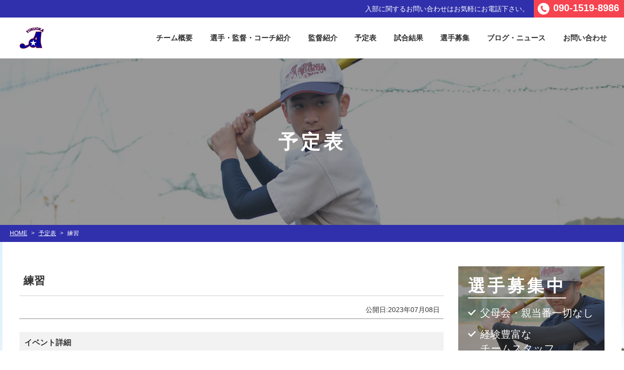

--- FILE ---
content_type: text/html; charset=UTF-8
request_url: https://ambi.tokyo/events/event/event-648/
body_size: 4617
content:

<!doctype html>
<head>
<meta charset="UTF-8" />
<meta name="viewport" content="width=device-width,user-scalable=no">





<title>練習 &#8211; 福岡アンビシャス球団</title>
<meta name='robots' content='max-image-preview:large' />
<link rel='stylesheet' id='eo-leaflet.js-css'  href='https://ambi.tokyo/contents/wp-content/plugins/event-organiser/lib/leaflet/leaflet.min.css?ver=1.4.0' type='text/css' media='all' />
<style id='eo-leaflet.js-inline-css' type='text/css'>
.leaflet-popup-close-button{box-shadow:none!important;}
</style>
<link rel='stylesheet' id='dashicons-css'  href='https://ambi.tokyo/contents/wp-includes/css/dashicons.min.css?ver=5.8.2' type='text/css' media='all' />
<link rel='stylesheet' id='sportspress-general-css'  href='//ambi.tokyo/contents/wp-content/plugins/sportspress/assets/css/sportspress.css?ver=2.7.26' type='text/css' media='all' />
<link rel='stylesheet' id='sportspress-icons-css'  href='//ambi.tokyo/contents/wp-content/plugins/sportspress/assets/css/icons.css?ver=2.7.26' type='text/css' media='all' />
<link rel='stylesheet' id='sportspress-roboto-css'  href='//fonts.googleapis.com/css?family=Roboto%3A400%2C500&#038;subset=cyrillic%2Ccyrillic-ext%2Cgreek%2Cgreek-ext%2Clatin-ext%2Cvietnamese&#038;ver=2.7' type='text/css' media='all' />
<link rel='stylesheet' id='sportspress-style-css'  href='//ambi.tokyo/contents/wp-content/plugins/sportspress/assets/css/sportspress-style.css?ver=2.7' type='text/css' media='all' />
<link rel='stylesheet' id='sportspress-style-ltr-css'  href='//ambi.tokyo/contents/wp-content/plugins/sportspress/assets/css/sportspress-style-ltr.css?ver=2.7' type='text/css' media='all' />
<link rel='stylesheet' id='xo-slider-css'  href='https://ambi.tokyo/contents/wp-content/plugins/xo-liteslider/css/base.min.css?ver=3.8.6' type='text/css' media='all' />
<link rel='stylesheet' id='xo-swiper-css'  href='https://ambi.tokyo/contents/wp-content/plugins/xo-liteslider/assets/vendor/swiper/swiper-bundle.min.css?ver=3.8.6' type='text/css' media='all' />
<link rel='stylesheet' id='default-css'  href='https://ambi.tokyo/contents/wp-content/themes/ambitious/css/default.css?ver=5.8.2' type='text/css' media='all' />
<link rel='stylesheet' id='style-css'  href='https://ambi.tokyo/contents/wp-content/themes/ambitious/style.css?ver=5.8.2' type='text/css' media='all' />
<link rel='stylesheet' id='swiper_css-css'  href='https://ambi.tokyo/contents/wp-content/themes/ambitious/css/swiper.css?ver=5.8.2' type='text/css' media='all' />
<link rel='stylesheet' id='font-awesome-css'  href='//netdna.bootstrapcdn.com/font-awesome/4.7.0/css/font-awesome.min.css?ver=5.8.2' type='text/css' media='all' />
<style type="text/css"></style><script type='text/javascript' src='//ajax.googleapis.com/ajax/libs/jquery/1.11.1/jquery.min.js?ver=5.8.2' id='jquery-js'></script>
<script type='text/javascript' src='https://ambi.tokyo/contents/wp-content/themes/ambitious/js/common.js?ver=5.8.2' id='myjs-js'></script>
<script type='text/javascript' src='https://ambi.tokyo/contents/wp-content/themes/ambitious/js/swiper.js?ver=5.8.2' id='swiper_js-js'></script>
<link rel="https://api.w.org/" href="https://ambi.tokyo/wp-json/" /><link rel="canonical" href="https://ambi.tokyo/events/event/event-648/" />
<link rel='shortlink' href='https://ambi.tokyo/?p=648' />
<link rel="alternate" type="application/json+oembed" href="https://ambi.tokyo/wp-json/oembed/1.0/embed?url=https%3A%2F%2Fambi.tokyo%2Fevents%2Fevent%2Fevent-648%2F" />
<link rel="alternate" type="text/xml+oembed" href="https://ambi.tokyo/wp-json/oembed/1.0/embed?url=https%3A%2F%2Fambi.tokyo%2Fevents%2Fevent%2Fevent-648%2F&#038;format=xml" />

<link rel="alternate" type="application/rss+xml" title="福岡アンビシャス球団 RSS Feed" href="https://ambi.tokyo/feed/">
<link rel="pingback" href="https://ambi.tokyo/contents/xmlrpc.php"><link rel="icon" href="https://ambi.tokyo/contents/wp-content/uploads/cropped-favicon-32x32.jpg" sizes="32x32" />
<link rel="icon" href="https://ambi.tokyo/contents/wp-content/uploads/cropped-favicon-192x192.jpg" sizes="192x192" />
<link rel="apple-touch-icon" href="https://ambi.tokyo/contents/wp-content/uploads/cropped-favicon-180x180.jpg" />
<meta name="msapplication-TileImage" content="https://ambi.tokyo/contents/wp-content/uploads/cropped-favicon-270x270.jpg" />
<!-- Global site tag (gtag.js) - Google Analytics -->
<script async src="https://www.googletagmanager.com/gtag/js?id=G-Y01J8M440Z"></script>
<script>
  window.dataLayer = window.dataLayer || [];
  function gtag(){dataLayer.push(arguments);}
  gtag('js', new Date());

  gtag('config', 'G-Y01J8M440Z');
</script>


</head>
<body class="event-template-default single single-event postid-648">
<div class="header_wrapper">
<header id="header" class="header">
<div class="header_inner">

<div class="header_line">
	<p class="txt"><span>入部に関するお問い合わせは</span><span>お気軽にお電話下さい。</span></p>
			<em class="tel">090-1519-8986</em>
	</div>

<div class="header_main clearfix">
	
	<p class="logo"><a href="https://ambi.tokyo/"><img src="https://ambi.tokyo/contents/wp-content/themes/ambitious/image/common/h_logo.png" alt="福岡アンビシャス球団"></a></p>
						
	<nav class="gnavi_block">
		<ul class="gnavi">
			<li><a href="https://ambi.tokyo/about/" target="_top">チーム概要</a></li>
			<li><a href="https://ambi.tokyo/player/" target="_top">選手・監督・コーチ紹介</a></li>
			<li><a href="https://ambi.tokyo/coach/" target="_top">監督紹介</a></li>
			<li><a href="https://ambi.tokyo/schedule/" target="_top">予定表</a></li>
			<li><a href="https://ambi.tokyo/matche-result/" target="_top">試合結果</a></li>
			<li><a href="https://ambi.tokyo/recruitment/" target="_top">選手募集</a></li>
			<li><a href="https://ambi.tokyo/blog/" target="_top">ブログ・ニュース</a></li>
	<li><a href="https://ambi.tokyo/contact/" target="_top">お問い合わせ</a></li>
	</ul>
	</nav><!-- /.gnavi_block -->
		
</div><!-- /.header_main -->
			
<div class="menu_btn_area">
	<label class="menu_open_btn" for="menu_btn">MENU</label>
	<input id="menu_btn" class="menu_btn" type="checkbox">
	<div id="menu_wrapper_sp" class="menu_wrapper">
	<p class="logo"><a href="https://ambi.tokyo/"><img src="https://ambi.tokyo/contents/wp-content/themes/ambitious/image/common/h_logo.png" alt="福岡アンビシャス球団"></a></p>
	<ul class="menu_sp">
		<li><a href="https://ambi.tokyo/about/" target="_top">チーム概要</a></li>
			<li><a href="https://ambi.tokyo/player/" target="_top">選手・監督・コーチ紹介</a></li>
			<li><a href="https://ambi.tokyo/coach/" target="_top">監督紹介</a></li>
			<li><a href="https://ambi.tokyo/schedule/" target="_top">予定表</a></li>
			<li><a href="https://ambi.tokyo/matche-result/" target="_top">試合結果</a></li>
			<li><a href="https://ambi.tokyo/recruitment/" target="_top">選手募集</a></li>
			<li><a href="https://ambi.tokyo/blog/" target="_top">ブログ・ニュース</a></li>
	<li><a href="https://ambi.tokyo/contact/" target="_top">お問い合わせ</a></li>
	</ul>
	<ul class="contact_list">
				
		<li class="tel"><div>
			<span class="txt">お電話でのお問い合わせはこちら</span>
			<em>090-1519-8986</em>
		</div></li>
		
		<li class="mail"><div>
			<a href="https://ambi.tokyo/contact/"><span>メールでのお問い合わせはこちら</span></a>
		</div></li>
		
		<li><div>
		<a href="https://www.instagram.com/fukuoka_ambitious/?hl=ja&img_index=1"><img src="https://ambi.tokyo/contents/wp-content/uploads/instagram.png" alt="Instagram" width="60%" height="auto" class="aligncenter"></a>
		</div></li>
		<li><div>
		<a href="https://rainbow-league.com/"><img src="https://ambi.tokyo/contents/wp-content/uploads/rainbow.png" alt="レインボーリーグ" width="30%" height="auto" class="aligncenter"></a>
		</div></li>
	</ul>
	</div>
</div><!-- /.menu_btn_area -->

</div><!-- /.header_inner -->
</header><!-- /.header -->
</div><!-- /.header_wrapper -->








	<div class="contents_title schedule">
		<h1>予定表</h1>
	</div>






<div id="breadcrumb" class="breadcrumb clearfix"><ul><li><a href="https://ambi.tokyo/">HOME</a></li><li>&gt;</li><li><a href="https://ambi.tokyo/schedule/">予定表</a></li><li>&gt;</li><li>練習</li></ul></div>

<div class="wrapper">

<div class="contents_wrapper clearfix">

	<main class="main_contents">

				<div class="entry_content event">
			<h1 class="entry_title">練習</h1>
			<div class="entry_info clearfix">
				<p class="cate_box">
									</p>
				<p class="data_box"><time>
					<span>公開日:2023年07月08日</span>
						</time></p>
			</div><!-- /.entry_info -->
			
			
<div class="eventorganiser-event-meta">

	<hr>

	<!-- Event details -->
	<h4>イベント詳細</h4>

	<!-- Is event recurring or a single event -->
	
	<ul class="eo-event-meta">

					<!-- Single event -->
			<li><strong>日付:</strong> <time itemprop="startDate" datetime="2023-07-16T09:00:00+09:00">2023年7月16日 9:00 AM</time> &ndash; <time itemprop="endDate" datetime="2023-07-16T13:00:00+09:00">1:00 PM</time></li>
		
		
					<li><strong>カテゴリ:</strong> <a href="https://ambi.tokyo/events/category/practice/" rel="tag">練習</a></li>
		
		
		
		
	</ul>

	<!-- Does the event have a venue? -->
	

	<div style="clear:both"></div>

	<hr>

</div><!-- .entry-meta -->
						
			
			<p class="tag_box">
							</p>
			
			
						
		</div><!-- /.post --> 
				
		
		
		<div class="share_area">
  <ul class="share_list clearfix">
    <!--Facebookボタン-->
    <li class="facebook">
      <a href="//www.facebook.com/sharer.php?src=bm&u=https%3A%2F%2Fambi.tokyo%2Fevents%2Fevent%2Fevent-648%2F&t=%E7%B7%B4%E7%BF%92｜福岡アンビシャス球団" onclick="javascript:window.open(this.href, '', 'menubar=no,toolbar=no,resizable=yes,scrollbars=yes,height=300,width=600');return false;">
        <i class="fa fa-facebook"></i><span> facebook</span>
      </a>
    </li>
    <!--ツイートボタン-->
    <li class="tweet">
      <a href="//twitter.com/intent/tweet?url=https%3A%2F%2Fambi.tokyo%2Fevents%2Fevent%2Fevent-648%2F&text=%E7%B7%B4%E7%BF%92｜福岡アンビシャス球団&tw_p=tweetbutton" onclick="javascript:window.open(this.href, '', 'menubar=no,toolbar=no,resizable=yes,scrollbars=yes,height=300,width=600');return false;">
        <i class="fa fa-twitter"></i><span> tweet</span>
      </a>
    </li>
    <!--Google+ボタン-->
    <li class="googleplus">
      <a href="//plus.google.com/share?url=https%3A%2F%2Fambi.tokyo%2Fevents%2Fevent%2Fevent-648%2F" onclick="javascript:window.open(this.href, '', 'menubar=no,toolbar=no,resizable=yes,scrollbars=yes,height=600,width=500');return false;">
        <i class="fa fa-google-plus"></i><span> Google+</span>
      </a>
    </li>
    <!--はてなボタン-->
    <li class="hatena">
      <a href="//b.hatena.ne.jp/entry/https%3A%2F%2Fambi.tokyo%2Fevents%2Fevent%2Fevent-648%2F" onclick="javascript:window.open(this.href, '', 'menubar=no,toolbar=no,resizable=yes,scrollbars=yes,height=400,width=510');return false;"><i class="fa fa-hatena"></i><span> はてブ</span>
     </a>
    </li>
  </ul>
</div>		
		
		
				
		
		
		
				<ul class="p-navi clearfix">
		<li class="next"><div class="clearfix"><a href="https://ambi.tokyo/events/event/event-649/"><img src="https://ambi.tokyo/contents/wp-content/themes/ambitious/image/common/blog_noimg.jpg" alt="no image"><span><em>次の記事</em><b>練習</b></span></a></div></li><li class="prev"><div class="clearfix"><a href="https://ambi.tokyo/events/event/event-647/"><img src="https://ambi.tokyo/contents/wp-content/themes/ambitious/image/common/blog_noimg.jpg" alt="no image"><span><em>前の記事</em><b>練習</b></span></a></div></li>		</ul>
				
		
		
				
		<div class="content_contact">
    <h1><span>入部に関するお問い合わせは</span><span>お気軽にお電話下さい。</span></h1>
      
      <ul class="contact_list">
        
        <li class="tel"><div>
          <span class="txt">お電話でのお問い合わせはこちら</span>
          <em>090-1519-8986</em>
        </div></li>
        
        <li class="mail"><div>
          <a href="https://ambi.tokyo/contact/"><span>メールでのお問い合わせはこちら</span></a>
        </div></li>
        
      </ul>
      
</div><!-- /.content_contact -->		
	</main><!-- /.main_contents -->

	<div id="side" class="side">
<aside>
	
	<ul class="side_bnr_list">
		
		<li class="player"><a href="https://ambi.tokyo/recruitment/">
			<b>選手募集中</b>
			<span>父母会・親当番一切なし</span>
			<span>経験豊富な<br>チームスタッフ</span>
			<span>遠征時は<br>チームバスで移動</span>
			<i>詳しくはこちら</i>
		</a></li>
		
	</ul><!-- /.bnr_list -->
		
	<div class="wiget_box">
		
		<div>
		<h4>最近の投稿</h4>
		<ul>
											<li>
					<a href="https://ambi.tokyo/post-1855/">体験入部実施中！（第四弾）</a>
									</li>
											<li>
					<a href="https://ambi.tokyo/post-1848/">体験入部実施中！（第三弾）</a>
									</li>
											<li>
					<a href="https://ambi.tokyo/post-1842/">体験入部実施中！（第二弾）</a>
									</li>
											<li>
					<a href="https://ambi.tokyo/post-1835/">体験入部実施中！</a>
									</li>
											<li>
					<a href="https://ambi.tokyo/post-1817/">練習試合をしました！</a>
									</li>
					</ul>

		</div><div><h4>カテゴリー</h4>
			<ul>
					<li class="cat-item cat-item-33"><a href="https://ambi.tokyo/category/staff/">スタッフブログ</a>
</li>
	<li class="cat-item cat-item-32"><a href="https://ambi.tokyo/category/news/">ニュース</a>
</li>
	<li class="cat-item cat-item-1"><a href="https://ambi.tokyo/category/coach/">監督ブログ</a>
</li>
			</ul>

			</div><div><h4>お問い合わせ</h4><div class="textwidget custom-html-widget"><p class="contact_txt">入部に関するお問い合わせは<br>お気軽にお電話下さい。</p>
			
			<ul class="contact_list">
				<li class="tel"><div><em>090-1519-8986</em></div></li>
				<li class="mail"><div><a href="https://ambi.tokyo/contact/" target="_top" rel="noopener"><span>メールでのお問い合わせは</span><span>こちら</span></a></div></li>
			</ul></div></div><div><h4>公式SNS</h4><div class="textwidget custom-html-widget"><a href="https://www.instagram.com/fukuoka_ambitious/?hl=ja&img_index=1"><img src="https://ambi.tokyo/contents/wp-content/uploads/instagram.png" alt="Instagram" width="100%" height="auto" class="aligncenter"></a></div></div><div><h4>レインボーリーグ（西日本中学硬式野球連盟）</h4><div class="textwidget custom-html-widget"><a href="https://rainbow-league.com/"><img src="https://ambi.tokyo/contents/wp-content/uploads/rainbow.png" alt="レインボーリーグ" width="70%" height="auto" class="aligncenter"></a></div></div>	</div>
	
</aside>
</div>
</div><!-- /.contents_wrapper -->
</div><!-- /.wrapper -->



<p id="page_top" class="page_top_fx">
	<a href="#">Page&nbsp;Top</a>
</p>



<footer id="footer" class="footer">
<div class="footer_inner clearfix">

	<p class="logo"><a href="https://ambi.tokyo/"><img src="https://ambi.tokyo/contents/wp-content/themes/ambitious/image/common/f_logo.png" alt="福岡アンビシャス球団"></a></p>

	<ul class="fnavi">
		<li><a href="https://ambi.tokyo/about/" target="_top">チーム概要</a></li>
		<li><a href="https://ambi.tokyo/player/" target="_top">選手・監督・コーチ紹介</a></li>
		<li><a href="https://ambi.tokyo/coach/" target="_top">監督紹介</a></li>
		<li><a href="https://ambi.tokyo/schedule/" target="_top">予定表</a></li>
		<li><a href="https://ambi.tokyo/matche-result/" target="_top">試合結果</a></li>
		<li><a href="https://ambi.tokyo/recruitment/" target="_top">選手募集</a></li>
		<li><a href="https://ambi.tokyo/blog/" target="_top">ブログ・ニュース</a></li>
<li><a href="https://ambi.tokyo/contact/" target="_top">お問い合わせ</a></li>
	</ul>

	<ul class="contact_list">
		<li class="tel"><div><span class="txt">お電話でのお問い合わせはこちら</span><em>090-1519-8986</em></div></li>
		<li class="mail"><div><a href="https://ambi.tokyo/contact/" target="_top">メールでのお問い合わせはこちら</a></div></li>
	</ul>

	<!--<div class="footer_bnr">
		<a href="https://ohga-pro.com/" target="_blank" rel="noopener"><img src="https://ambi.tokyo/contents/wp-content/themes/ambitious/image/common/oga_logo.jpg" alt="株式会社オオガプロモーション社名ロゴ"></a>
		<p>当サイトは株式会社オオガプロモーションが制作いたしました。ホームページ制作は当社にお任せください。</p>
	</div>-->

		<p class="copy">
			<span>Copyright&nbsp;</span>&copy;&nbsp;2021福岡アンビシャス球団&nbsp;All&nbsp;Rights&nbsp;Reserved.
		</p>

</div><!-- /.footer_inner -->
</footer><!-- /.footer -->


<script type='text/javascript' src='https://ambi.tokyo/contents/wp-content/plugins/sportspress/assets/js/jquery.dataTables.min.js?ver=1.10.4' id='jquery-datatables-js'></script>
<script type='text/javascript' id='sportspress-js-extra'>
/* <![CDATA[ */
var localized_strings = {"days":"\u65e5","hrs":"\u6642\u9593","mins":"\u5206","secs":"\u79d2","previous":"\u524d","next":"\u6b21"};
/* ]]> */
</script>
<script type='text/javascript' src='https://ambi.tokyo/contents/wp-content/plugins/sportspress/assets/js/sportspress.js?ver=2.7.26' id='sportspress-js'></script>
<script type='text/javascript' src='https://ambi.tokyo/contents/wp-includes/js/wp-embed.min.js?ver=5.8.2' id='wp-embed-js'></script>

</body>
</html>


--- FILE ---
content_type: text/css
request_url: https://ambi.tokyo/contents/wp-content/themes/ambitious/css/default.css?ver=5.8.2
body_size: 862
content:
/* ==============================================================================

CSS Information

 File name:      default.css

 Style Info:     デフォルトのスタイルのリセット及び基本設定
                                                   for html5

============================================================================= */

* {
	margin: 0px;
	padding: 0px;
}

html {
	overflow-y: scroll;
}

body {
	behavior: url("js/csshover3.htc");
}

table, pre, code, select, input, textarea, kbd, var, ins, del, samp, h1, h2, h3, h4, h5, h6 {
	font-size:100%;
}

br {
	vertical-align: middle;/* FFで改行あるなしで高さが微妙に変わるのを回避 */
}

address,cite,dfn,em,var,i {
	font-style: normal;
}

img{
	border: none;
	vertical-align: bottom;
	line-height: 1;
	-ms-interpolation-mode: bicubic; /* 大きい画像縮小してもキレイ */
}

table {
	border-spacing: 0;
	border-collapse: collapse;
}

ul,ol,li {
	list-style: none;
}

blockquote, q {
	quotes: none;
}

abbr,acronym {
	border: 0;
	font-variant: normal;
}

form label {
	cursor : pointer;
}

select option {
	padding : 0 5px;
}

input, textarea{
	margin:1px;
	padding:2px;
	line-height:1;
}

textarea{
	overflow:auto;
	resize: vertical;
}

input, button, textarea, select, optgroup, option {
	font-family: inherit;
	font-size: inherit;
	font-weight: inherit;
}

input[type="text"],input[type="password"],input[type="email"],input[type="tel"],input[type="url"],input[type="number"],input[type="time"],input[type="week"],input[type="month"],input[type="search"],input[type="button"],input[type="submit"],input[type="reset"], button, textarea {
	-webkit-appearance: none;
	-moz-appearance: none;
	appearance: none;
	background: transparent;
	border: none;
	border-radius: 0;
	font: inherit;
	outline: none;
}

select::-ms-expand {
	display: none;
}

a {
	cursor:pointer;
}



--- FILE ---
content_type: text/css
request_url: https://ambi.tokyo/contents/wp-content/themes/ambitious/style.css?ver=5.8.2
body_size: 11498
content:
/*------------------------------------------------------------------------------

Theme Name: 福岡アンビシャス球団
Author: 
Description: 2021/12/7

------------------------------------------------------------------------------*/



/* /////////////////////////////////////////////////////////////////////////////

 全体 style

///////////////////////////////////////////////////////////////////////////// */

.slider-ctt{background: linear-gradient(to right, rgb(26,26,163), rgb(90,90,150));color:#fff;font-size:500%;width:80%;text-align:right;position:absolute;top:400px;right:0;padding:30px 30px 30px 0;font-weight:bold;clip-path: polygon(15% 0, 100% 0%, 100% 100%, 0% 100%);}
@media screen and (max-width: 959px) {
.slider-ctt{font-size:120%;top:100px;padding:10px;}
.swiper-container {height: 172px!important;}


}



main, article, aside, header, canvas, details, figcaption, figure, footer, nav, section, summary {
	display: block;
}

html,body {
	font-size: 16px;
}

body {
	position: relative;
	left: 0;
	overflow: hidden;
	word-wrap: break-word;
	color: #333;
	font-family: 'Hiragino Kaku Gothic Pro','ヒラギノ角ゴ Pro W3','メイリオ',Meiryo,'ＭＳ Ｐゴシック','MS PGothic',sans-serif;
	line-height: 1.6;
	background: #FFF;
	background-attachment: fixed;
}

a {
	color: #333;
	text-decoration: underline;
}

a:hover {
	color: #3030ac;
	text-decoration: none;
}

a:hover img {
	opacity: 0.7;
	filter: alpha(opacity=70);
}

.font_mincho {
	font-family: '游明朝', YuMincho, 'Hiragino Mincho ProN W3', 'ヒラギノ明朝 ProN W3', 'Hiragino Mincho ProN', 'HG明朝E', 'ＭＳ Ｐ明朝', 'ＭＳ 明朝', serif;
}

video, object {
	display: block;
	max-width: 100%;
	height: auto;
	border: none;
	vertical-align: bottom;
}

img {
	max-width: 100%;
	height: auto;
	border: none;
	vertical-align: bottom;
}

.vibtn {
	position: absolute;
	visibility: hidden;
}

/* iframeのレスポンシブ */

.youtube_container {
	position: relative;
	margin-bottom: 8px;
	padding-bottom: 56.25%;
	height: 0;
	overflow: hidden;
}

.youtube_container iframe {
	position: absolute;
	top: 0;
	left: 0;
	width: 100%;
	height: 100%;
}


/* form 部品 */

input[type="text"],input[type="password"],input[type="email"],input[type="tel"],input[type="url"],input[type="number"],input[type="time"],input[type="week"],input[type="month"],input[type="search"],textarea,select {
	box-sizing: border-box;
	border: 1px solid #DDD;
	border-radius: 4px;
	vertical-align: middle;
}

select {
	display: inline-block;
	height: 2em;
	padding-right: 1em;
	line-height: 1.8;
}

::placeholder{
	color: #999;
}


/* /////////////////////////////////////////////////////////////////////////////

 layout

///////////////////////////////////////////////////////////////////////////// */

.contents_wrapper {
	clear: both;
	max-width: 1200px;
	margin: 0 auto;
	padding: 30px 15px;
}

.main_contents {
	flex: 1;
	max-width: 1000px;
	margin: 0 auto;
}

.side {
	width: 300px;
	max-width: 30%;
	margin-left: 30px;
}


/* 背景横突き抜け：ブロック
------------------------------------------------------------- */

.contents {
	clear: both;
	overflow: hidden;
	zoom: 100%;
}

.contents_inner {
	max-width: 1000px;
	margin: 0 auto;
	padding: 40px 20px 40px;
}



/*------------------------------------------------------------------------------

 header

------------------------------------------------------------------------------*/

.header_wrapper {
	height: 50px;
}

.header {
	position: fixed;
	z-index: 999999;
	top: 0;
	left: 0;
	width: 100%;
}

.header_line {
	position: relative;
	display: -webkit-flex;
	display: flex;
	background: #3030ac;
	color: #FFF;
	font-weight: bold;
	text-align: right;
	transition:all 3s 2s ease;
}

.header_line .txt {
	flex: 1;
	padding: 10px 10px;
	font-size: .875rem;
	font-weight: normal;
	line-height: 1.2;
}

.header_line .txt span {
	display: inline-block;
}

.header_line .tel {
	overflow: hidden;
	padding: 4px 10px 4px 40px;
	background: url(./image/common/icon_telw.svg) no-repeat 8px 50% #f64350;
	background-size: 24px 24px;
	font-size: 1.25rem;
	line-height: 1.25;
	vertical-align: middle;
}

.header_line .tel a {
	color: #FFF;
	text-decoration: none;
	vertical-align: middle;
}

.header_main {
	max-width: 1200px;
	margin: 0 auto;
	padding: 20px 20px;
	transition:all 300ms 0ms ease;
}

.header_main .logo {
	position: relative;
	float: left;
	width: 50px;
	max-width: 20%;
	margin: -57px -10px -10px;
	padding: 10px;
	background: #FFF;
	transition:all 300ms 0ms ease;
}



/* gnavi
------------------------------------------------------------- */

.gnavi {
	float: right;
	display: -webkit-flex;
	display: flex;
	justyify-content: flex-end;
	width: 80%;
	margin-top: 5px;
	margin-right: -1.5em;
	font-size: .9375rem;
	transition:all 300ms 0ms ease;
}

.gnavi li {
	flex-grow: 1;
	vertical-align: middle;
}

.gnavi a {
	display: block;
	padding: 8px 0;
	font-weight: bold;
	text-align: center;
	text-decoration: none;
	line-height: 1.2;
}



/* header_slim
------------------------------------------------------------- */

.header_slim .header_main .logo {
	margin: -57px -10px 0;
	box-shadow: 0 0 4px rgba(0,0,0,.3);
}

.header_slim .gnavi {
	margin-top: 2px;
}

.header_slim .gnavi a {
	padding: 4px 0;
}



/* menu
------------------------------------------------------------- */

/* menu open btn */

.menu_btn_area {
	position: absolute;
	top: 0;
	right: 0;
	z-index: 99999;
}
.menu_btn_area label {
	display: block;
	overflow: hidden;
	width: 50px;
	height: 50px;
	background: url(./image/common/icon_menu_open13wh.svg) no-repeat 50% 50%;
	background-size: 30px auto;
	text-indent: 100%;
	white-space: nowrap;
}

input[type="checkbox"]#menu_btn {
	visibility: hidden;
}

/*疑似要素で背景*/
input[type="checkbox"]#menu_btn:checked:before{
	width: 100%;
	height: 100%;
	background: rgba(0, 0, 0, .4);
	content: "";
	position: fixed;
	top: 0;
	right: 0;
	visibility: visible;
	z-index: 2147483645;
}

/*疑似要素で閉じるボタン*/
input[type="checkbox"]#menu_btn:checked:after{
	display: block;
	visibility: visible;
	position: fixed;
	content: "\00d7";
	top: 0;
	right: 0;
	width: 50px;
	height: 50px;
	color: #3030ac;
	font-size: 58px;
	text-align: center;
	vertical-align: middle;
	line-height: 40px;
	z-index: 2147483647;
}

/*メニューを格納*/
input[type="checkbox"]#menu_btn + #menu_wrapper_sp { 
	width: 80%;
	height: 100%;
	transition: 0.1s ease-in-out;
	position:fixed;
	box-sizing: border-box;
	top:0;
	right: -80%;
}

/*iframeを格納(オープン時)*/
input[type="checkbox"]#menu_btn:checked + #menu_wrapper_sp {
	overflow:scroll;
	-webkit-overflow-scrolling:touch;
	z-index: 2147483646;
	right: 0;
}

.menu_wrapper {
	padding: 15px 10px 10px;
	background: #FFF;
}

.menu_wrapper .logo {
	margin-bottom: 15px;
	text-align: center;
}
.menu_wrapper .logo img {
	width: 30%;
}

.menu_wrapper .menu_sp {
	margin-bottom: 10px;
	border-top: 1px solid #DDD;
}
.menu_wrapper .menu_sp li {
	border-bottom: 1px solid #DDD;
}

.menu_sp a {
	display: block;
	padding: 8px 40px 8px 2px;
	background: url(./image/common/icon_arrow_bu.svg) no-repeat 100% 50%;
	background-size: 20px 20px;
	font-weight: bold;
	text-decoration: none;
	line-height: 1.6;
}

.menu_wrapper .contact_list {
	display: block;
	padding: 15px 0;
	text-align: center;
}
.menu_wrapper .contact_list .tel .txt {
	font-size: 3.2vw;
}
.menu_wrapper .contact_list .tel em {
	font-size: 6.2vw;
}
.menu_wrapper .contact_list .mail a {
	padding: 15px 5px;
	font-size: 4vw;
}
.menu_wrapper .contact_list .mail a::after {
	margin-left: 2px;
}

.layer {
	display: none;
	position: fixed;
	z-index: 99999;
	top: 0;
	left: 0;
	width: 100%;
	height: 100%;
	background: rgba(0,0,0,0.3);
}


/*------------------------------------------------------------------------------

 sidebar

------------------------------------------------------------------------------*/

/* side bnr
-----------------------------------------------------------*/

.side_bnr_list {
	margin-bottom: 30px;
}
.side_bnr_list li {
	margin-bottom: 20px;
}

.side_bnr_list .player a {
	position: relative;
	display: block;
	padding: 15px 20px 0;
	background-position: 50% 0%;
	background-image: url(./image/common/bnr_rec_players.jpg);
	background-size: auto 90%;
	color: #FFF;
	text-decoration: none;
	line-height: 1.4;
}
.side_bnr_list .player a::before {
	display: block;
	position: absolute;
	content: '';
	top: 0;
	left: 0;
	width: 100%;
	height: 100%;
	background: rgba(51,51,51,.5);
	transition: all .3s 0s ease;
}
.side_bnr_list .player a:hover {
	background-size: auto 110%;
}
.side_bnr_list .player a:hover::before {
	background: rgba(51,51,51,.35);
}

.side_bnr_list .player b {
	position: relative;
	display: inline-block;
	margin-bottom: 15px;
	border-bottom: 2px solid #FFF;
	font-size: 2.1875rem;
	font-weight: bold;
	letter-spacing: .15em;
}

.side_bnr_list .player span {
	position: relative;
	display: block;
	margin-bottom: 15px;
	padding-left: 1.2em;
	font-size: 1.3125rem;
}
.side_bnr_list .player span::before {
	display: block;
	position: absolute;
	content: '';
	top: 8px;
	left: 0;
	width: 16px;
	height: 12px;
	background: url(./image/common/icon_check01.svg) no-repeat 50% 50%;
	background-size: 100% auto;
}

.side_bnr_list .player i {
	position: relative;
	display: block;
	margin: 0 -20px;
	padding: 4px 8px;
	background: #3030ac;
	text-align: right;
}
.side_bnr_list .player i::after {
	content: '';
	display: inline-block;
	margin-top: -2px;
	margin-left: 6px;
	width: 14px;
	height: 14px;
	background: url(./image/common/icon_arrow_wh.svg) no-repeat 50% 50%;
	background-size: 100% auto;
	vertical-align: middle;
}



/* side common
-----------------------------------------------------------*/

.side .wiget_box > div {
	margin-bottom: 30px;
	padding: 10px;
	border: 1px solid #DDD;
}

.side .wiget_box h4 {
	position: relative;
	margin-bottom: 20px;
	padding: 4px 4px 4px;
	border-bottom: 2px solid #DDD;
	font-weight: bold;
}
.side .wiget_box h4::before {
	display: inline-block;
	position: absolute;
	content: '';
	left: 0;
	bottom: -2px;
	width: 100px;
	height: 2px;
	background: #3030ac;
}

.side .wiget_box ul {
	margin-top: -10px;
	font-size: .875rem;
}

.side .wiget_box li {
	border-bottom: 1px solid #DDD;
}
.side .wiget_box li:last-child {
	border-bottom: none;
}

.side .wiget_box li a {
	display: block;
	padding: 15px 40px 15px 0;
	background: url(./image/common/icon_arrow_bu.svg) no-repeat 100% 50%;
	background-size: 20px 20px;
}
.side .wiget_box ul a:hover {
	opacity: 0.7;
	filter: alpha(opacity=70);
}

.side .tagcloud {
	margin-left: 10px;
}

.side .tagcloud a {
	display: inline-block;
	margin: 0 2px 0 0;
	font-size: 14px !important;
	font-weight: bold;
	vertical-align: middle;
}
.side .tagcloud a::before {
	content: '#';
}


/* contact
-----------------------------------------------------------*/

.side .contact_txt {
	font-weight: bold;
	text-align: center;
}
.side .contact_list {
	display: block;
	padding: 25px 0 5px;
	text-align: center;
}
.side .contact_list .tel {
	padding-left: 55px;
	line-height: 2;
}
.side .contact_list .tel::before {
	width: 45px;
	height: 45px;
}
.side .contact_list li {
	border-bottom: none;
}
.side .contact_list li a {
	padding: 0;
	background: none;
}
.side .contact_list .tel em {
	font-size: 1.5625rem;
}

.side .contact_list .mail a {
	position: relative;
	display: block;
	padding: 15px 5px;
	background: rgb(244,114,123);
	background: linear-gradient(180deg, rgba(244,114,123,1) 0%, rgba(238,82,93,1) 50%, rgba(240,34,49,1) 100%);
	outline: 1px solid #FFF;
	outline-offset: -4px;
	color: #FFF;
	font-size: 0.9375rem;
	font-weight: bold;
	line-height: 1.2;
}
.side .contact_list .mail a::after {
	margin-left: 4px;
	width: 16px;
	height: 16px;
}

.side .contact_list .mail a span {
	display: inline-block;
}


/* new post
-----------------------------------------------------------*/

.newpost_area {
	margin: 0 auto 20px;
}
.newpost_area h4 {
	position: relative;
	margin-bottom: 20px;
	padding: 4px 4px 4px;
	border-bottom: 2px solid #DDD;
	font-weight: bold;
}
.newpost_area h4::before {
	display: inline-block;
	position: absolute;
	content: '';
	left: 0;
	bottom: -2px;
	width: 100px;
	height: 2px;
	background: #3030ac;
}

.list_newpost li {
	clear: both;
	border-top: 1px dotted #CCC;
}
.list_newpost li:first-child {
	border-top: none;
}
.list_newpost a {
	display: block;
	padding: 10px 0 10px;
}
.list_newpost img {
	float: left;
	width: 110px;
	height: auto;
	margin: 0 15px 10px 0;
}
.list_newpost em {
	font-weight: bold;
}
.list_newpost p {
}



/* calender
-----------------------------------------------------------*/

.side .calendar_wrap {
	position: relative;
	margin: 0 15px;
}

.wp-calendar-table {
	width: 100%;
}

.wp-calendar-table th {
	padding: 4px 0;
	border-bottom: 2px solid #666;
	text-align: center;
}

.wp-calendar-table td {
	padding: 4px 0;
	border-bottom: 1px solid #999;
	text-align: center;
}

.calendar_wrap .wp-calendar-nav {
	position: absolute;
	width: 100%;
	top: 0;
}

.calendar_wrap .wp-calendar-nav .wp-calendar-nav-next {
	display: inline-block;
	float: right;
}



/* 検索フォーム
-----------------------------------------------------------*/

.side aside .search_area {
	position: relative;
}

.search_input {
	height: 34px;
	width: 75%;
	box-sizing: border-box;
	border: 1px solid #CCC;
	border-radius: 4px;
	font-size: 87.5%;
	z-index: 10;
}

input[type="submit"].searchsubmit {
	width: 20%;
	height: 30px;
	background: #666;
	border-radius: 4px;
	color: #FFF;
}

/* RSS購読するボタン
-----------------------------------------------------------*/

.rss_box a {
	display: block;
	width: 100%;
	margin-bottom: 10px;
	padding: 5px 10px;
	box-sizing: border-box;
	box-sizing: border-box;
	background: #333;
	color: #FFF;
	font-size: 87.5%;
	text-decoration: none;
}

.rss_box a:hover {
	-moz-opacity: 0.8;
	opacity: 0.8;
}


/* -----------------------------------------------------------------------------

 .footer

----------------------------------------------------------------------------- */

.footer {
	border-top: 40px solid #3030ac;
	background: #FFF;
}

.footer_inner {
	max-width: 1200px;
	margin: 0 auto;
	padding: 30px 20px;
}

.footer .logo {
	margin-bottom: 40px;
	text-align: center;
}

.footer .logo img {
	width: 300px;
	max-width: 75%;
}

.footer .contact_list {
	margin-bottom: 20px;
}


/* fnavi
------------------------------------------------------------- */

.fnavi {
	margin-bottom: 15px;
	border-top: 1px solid #DDD;
	font-size: .875rem;
}

.fnavi li {
	border-bottom: 1px solid #DDD;
}

.fnavi li a {
	display: block;
	padding: 8px 40px 8px 2px;
	background: url(./image/common/icon_arrow_bu.svg) no-repeat 100% 50%;
	background-size: 20px 20px;
	font-weight: bold;
	text-decoration: none;
	line-height: 1.6;
}

.copy {
	text-align: center;
	font-size: 3vw;
}

.access_tag {
	display: none;
}

/* footer_bnr
------------------------------------------------------------- */

.footer_bnr {
	margin-bottom: 50px;
	font-size: .875rem;
	text-align: center;
}

.footer_bnr img {
	width: 320px;
	max-width: 80%;
}

/* page top
-----------------------------------------------------------*/

.page_top_fx {
	position: fixed;
	overflow: hidden;
	bottom: 10px;
	right: 10px;
	z-index: 99999;
}

.page_top_fx a {
	display: block;
	cursor: pointer;
	width: 60px;
	height: 60px;
	border-radius: 50vw;
	background: url('data:image/svg+xml,%3Csvg%20enable-background%3D%22new%200%200%2036%2020%22%20height%3D%2220%22%20viewBox%3D%220%200%2036%2020%22%20width%3D%2236%22%20xmlns%3D%22http%3A%2F%2Fwww.w3.org%2F2000%2Fsvg%22%3E%3Cpath%20d%3D%22m35.6%2018.1c0%20.5-.2.9-.5%201.3-.7.7-1.8.7-2.5%200l-14.8-15.2-14.8%2015.2c-.7.7-1.8.7-2.5%200s-.7-1.8%200-2.5l16.1-16.4c.7-.7%201.8-.7%202.5%200l16%2016.4c.3.3.5.8.5%201.2z%22%20fill%3D%22%23fff%22%2F%3E%3C%2Fsvg%3E') rgba(0,0,0,0.3)  50% 45% no-repeat;
	background-size: 40% auto;
	text-indent: 100%;
	white-space: nowrap;
}


/* /////////////////////////////////////////////////////////////////////////////

 メインコンテンツ

///////////////////////////////////////////////////////////////////////////// */

/* パンくず
-----------------------------------------------------------*/

.breadcrumb {
	clear: both;
	padding: 8px 15px;
	background: #3030ac;
	color: #FFF;
	font-size: .75rem;
}

.breadcrumb ul {
	max-width: 1240px;
	margin: 0 auto;
}

.breadcrumb li {
	display: inline-block;
	padding: 0 8px 0 0;
}

.breadcrumb a {
	color: #FFF;
}


/* ページネーション/ページャー
-----------------------------------------------------------*/

.pagination {
	clear: both;
	position: relative;
	margin-bottom: 50px;
	font-size: .875rem;
	text-align: center;
	line-height: 1.2;
}

.pagination span,
.pagination a {
	width: auto;
	margin-right: 3px;
	padding: 4px 7px 3px 7px;
}

.pagination a {
	display: inline-block;
	border: 1px solid #bdbaba;
	text-decoration: none;
}

.pagination a:hover {
	color: #bdbaba;
	background: #EEE;
}

.pagination span {
	display: none;
}

.pagination .current {
	display: inline-block;
	background: #e6e6e6;
}


/* ボタンボックス
-----------------------------------------------------------*/

.btn_box {
	clear: both;
	margin: 0;
	padding: 20px 0 30px;
	text-align: center;
}

.btn_box a {
	display: inline-block;
	min-width: 40%;
	padding: 10px 10px;
	border-radius: 50vh;
	background: #3030ac;
	color: #FFF;
	font-size: 124%;
	text-decoration: none;
}
.btn_box a span {
	display: inline-block;
}

.link_more {
	padding-top: 15px;
	text-align: right;
}

.link_more a {
	display: inline-block;
	text-decoration: none;
}
.link_more a::before {
	content: '';
	display: inline-block;
	margin-top: -1px;
	margin-right: 8px;
	width: 16px;
	height: 16px;
	background: url(./image/common/icon_arrow_bu.svg) no-repeat 50% 50%;
	background-size: 100% auto;
	vertical-align: middle;
}
.link_more a:hover {
	opacity: 0.7;
	filter: alpha(opacity=70);
}
.link_more a span {
	display: inline-block;
	border-bottom: 1px solid #3030ac;
}



/* タイトルボックス
-----------------------------------------------------------*/

/* contents title */

.contents_title {
	position: relative;
	padding-top:  calc( 5% + 35px);
	padding-bottom: calc( 5% + 35px);
	background-color: #CCC;
	background-repeat: no-repeat ;
	background-position: 50% 0%;
	background-size: auto 100%;
}
.contents_title::before {
	display: block;
	position: absolute;
	content: '';
	top: 0;
	left: 0;
	width: 100%;
	height: 100%;
	background: rgba(51,51,51,.5);
}

.contents_title h1 {
	position: relative;
	color: #FFF;
	font-size: 7vw;
	text-align: center;
	letter-spacing: .15em;
	z-index: 2;
}

.contents_title.about {
	background-image: url(./image/common/title_about.jpg);
}
.contents_title.player {
	background-image: url(./image/common/title_player.jpg);
}
.contents_title.coach {
	background-image: url(./image/common/title_coach.jpg);
}
.contents_title.matche-result {
	background-image: url(./image/common/title_matche-result.jpg);
}
.contents_title.blog {
	background-image: url(./image/common/title_blog.jpg);
}
.contents_title.recruitment {
	background-image: url(./image/common/title_recruitment.jpg);
}
.contents_title.schedule {
	background-image: url(./image/common/title_schedule.jpg);
}
.contents_title.contact {
	background-image: url(./image/common/title_contact.jpg);
}


/* title */

.title_block ,
.title_block_top {
	margin-bottom: 30px;
	text-align: center;
}

/* top */

.title_block_top h1 {
	display: inline-block;
	min-width: 160px;
	padding: 10px 40px;
	transform:skewX(-20deg);
	background: #3030ac;
	color: #FFF;
	font-size: 1.25rem;
}
.title_block_top h1 em {
	display: block;
	transform:skewX(20deg);
}


/* common */

.title_block h1 {
	position: relative;
	padding-bottom: 12px;
	font-size: 1.5rem;
}
.title_block h1::before {
	display: block;
	position: absolute;
	content: '';
	left: calc( 50% - 28px );
	bottom: 0px;
	width: 56px;
	height: 3px;
	background: #3030ac;
}



/* コンテンツボックス
-----------------------------------------------------------*/

.content_box {
	margin-bottom: 25px;
}

.content_box_sl {
	margin-bottom: 25px;
	padding: 20px 15px;
	border: 1px solid #DDD;
}



/* contact
-----------------------------------------------------------*/

.content_contact {
	margin-bottom: 50px;
	border: 3px solid #f64350;
	background: #f2efea;
	text-align: center;
}

.content_contact h1 {
	padding: 10px;
	background: #f64350;
	color: #FFF;
	font-size: 1.125rem;
}

.content_contact h1 span {
	display: inline-block;
}

.contact_list {
	display: inline-block;
	padding: 15px;
}

.contact_list a {
	text-decoration: none;
}

/* tel */
.contact_list .tel {
	position: relative;
	display: inline-block;
	margin-bottom: 15px;
	padding-left: 50px;
	min-height: 40px;
	font-weight: bold;
	text-align: left;
	line-height: 1.2;
}
.contact_list .tel::before {
	position: absolute;
	display: block;
	content: '';
	top: 2px;
	left: 0;
	width: 40px;
	height: 40px;
	background: url(./image/common/icon_telbu.svg) no-repeat 50% 50%;
	background-size: 100% auto;
	vertical-align: middle;
}
.contact_list .tel .txt {
	display: block;
	font-size: 3.5vw;
	letter-spacing: .1em;
}
.contact_list .tel em {
	display: block;
	font-size: 7vw;
}

/* mail */
.contact_list .mail {
	display: block;
}
.contact_list .mail a {
	position: relative;
	display: block;
	padding: 15px 25px;
	background: rgb(244,114,123);
	background: linear-gradient(180deg, rgba(244,114,123,1) 0%, rgba(238,82,93,1) 50%, rgba(240,34,49,1) 100%);
	outline: 1px solid #FFF;
	outline-offset: -4px;
	color: #FFF;
	font-size: 4vw;
	font-weight: bold;
	line-height: 1.2;
}
.contact_list .mail a::after {
	content: '';
	display: inline-block;
	margin-top: -1px;
	margin-left: 6px;
	width: 16px;
	height: 16px;
	background: url(./image/common/icon_arrow_wh.svg) no-repeat 50% 50%;
	background-size: 100% auto;
	vertical-align: middle;
}
.contact_list .mail a:hover {
	opacity: 0.7;
	filter: alpha(opacity=70);
}



/* bnr
-----------------------------------------------------------*/

.bnr_list {
	margin: 0 -30px 40px;
	text-align: center;
}

.bnr_list li {
}

.bnr_list li div {
	margin: 0 30px 20px;
}

.bnr_list a {
	position: relative;
	display: block;
	padding: 10px;
	background: #CCC;
	background-position: 50% 50%;
	background-size: cover;
	color: #FFF;
	font-size: 1.875rem;
	font-weight: bold;
	text-decoration: none;
	letter-spacing: .4em;
	line-height: 1.4;
}
.bnr_list a:hover {
	background-size: 110% 110%;
}
.bnr_list a::before {
	display: block;
	position: absolute;
	content: '';
	top: 0;
	left: 0;
	width: 100%;
	height: 100%;
	background: rgba(51,51,51,.5);
	transition: all .3s 0s ease;
}
.bnr_list a:hover::before {
	background: rgba(51,51,51,.3);
}

.bnr_list .chita_adult a {
	background-image: url(./image/common/bnr_chita_ad.jpg);
}
.bnr_list .chita_grade a {
	background-image: url(./image/common/bnr_chita.jpg);
}

.bnr_list a span {
	position: relative;
	display: block;
	z-index: 2;
}




/* /////////////////////////////////////////////////////////////////////////////

 投稿 post

///////////////////////////////////////////////////////////////////////////// */

/*------------------------------------------------------------------------------

 アーカイブ archive / blog

------------------------------------------------------------------------------*/

/* アーカイブ一覧表示
-----------------------------------------------------------*/

.entry_list {
	padding: 30px 20px;
	border: 1px solid #DDD;
	line-height: 1.8;
}
.entry_list li {
	margin-bottom: 25px;
}
.entry_list li:last-child {
	margin-bottom: 0;
}

.entry_list .entry_info {
	display: block;
	width: 16.5em;
}
.entry_list .data {
	display: inline-block;
	width: 9.2em;
}
.entry_list .cate_box {
	display: inline-block;
	width: 6em;
}
.entry_list .cate_box a {
	display: block;
	width: 100%;
	margin: 0 0 2px 0;
	padding: 5px;
	box-sizing: border-box;
	background: #f64350;
	color: #FFF;
	font-size: .75rem;
	text-align: center;
	text-decoration: none;
	line-height: 1.2;
	vertical-align: middle;
}
.entry_list .cate_box a:hover {
	opacity: 0.7;
	filter: alpha(opacity=70);
}

.entry_list .txt {
	overflow: hidden;
	margin-top: 5px;
}


.entry_thumb_list {
	border: 1px solid #DDD;
	border-bottom: none;
}

.entry_thumb_list li {
	padding: 15px;
	border-bottom: 1px solid #DDD;
}

.entry_thumb_list li > div {
	position: relative;
}

.entry_thumb_list li > div > a {
	display: block;
	text-decoration: none;
}
.entry_thumb_list .thumb {
	display: block;
	margin-bottom: 15px;
}
.entry_thumb_list .txt {
	position: relative;
	padding-bottom: 2em;
	font-size: .875rem;
}

.entry_thumb_list .txt h2 {
	margin-bottom: 10px;
}

.entry_thumb_list .entry_info {
	position: absolute;
	bottom: 0;
	right: 0;
}

.entry_thumb_list .cate_box {
	position: absolute;
	display: block;
	width: 6em;
	z-index: 2;
}
.entry_thumb_list .cate_box a {
	display: block;
	width: 100%;
	margin: 0 0 2px 0;
	padding: 5px;
	box-sizing: border-box;
	background: #3030ac;
	color: #FFF;
	font-size: .75rem;
	text-align: center;
	text-decoration: none;
	line-height: 1.2;
	vertical-align: middle;
}
.entry_thumb_list .cate_box a:hover {
	opacity: 0.7;
	filter: alpha(opacity=70);
}


/* 2コ目以降のアイコン非表示 */
.entry_list .cate_box a:nth-child(n+2) ,
.entry_thumb_list .cate_box a:nth-child(n+2) {	
	display: none;
}


/* player list
-----------------------------------------------------------*/

.player_list {
	display: -webkit-flex;
	display: flex;
	flex-wrap: wrap;
	margin: 0 -10px 40px;
}
.player_list li {
	flex-grow: 0;
	width: 50%;
}
.player_list li > div {
	position: relative;
	height: calc( 100% - 40px );
	margin: 0 10px 30px;
	padding: 0 10px 5px;
	border: 1px solid #DDD;
	border-bottom: 5px solid #3030ac;
	font-size: .875rem;
}

.player_list .thumb {
	display: block;
	margin: 0 -10px 10px;
}
.player_list .thumb img {
	width: 100%;
	height: auto;
}

.player_list .player_info {
	margin-bottom: 15px;
	min-height: 4em;
}
.player_list .player_info .name {
	display: block;
	margin-bottom: 5px;
	padding-bottom: 5px;
	border-bottom: 1px solid #DDD;
	font-size: 1rem;
	font-weight: bold;
}
.player_list .player_posi {
}



/*------------------------------------------------------------------------------

 記事 single / page

------------------------------------------------------------------------------*/

.entry_content {
	overflow: hidden;
	line-height: 1.8;
}

.pages {
	overflow: hidden;
	line-height: 1.8;
}


/* title 周り
-----------------------------------------------------------*/

.entry_title {
	margin-bottom: 20px;
	padding: 10px 8px;
	border-bottom: 1px solid #CCC;
	color: #333;
	font-size: 140%;
	text-align: left;
	line-height: 1.8;
}


.entry_content .entry_info {
	margin-bottom: 10px;
	line-height: 1.2;
	font-size: 87.5%;
}
.entry_content .entry_info p {
	margin: 0;
}

.entry_content .cate_box {
	float: left;
}
.entry_content .cate_box a {
	display: inline-block;
	margin: 0 0 2px 0;
	padding: 4px 15px;
	background: #3030ac;
	color: #FFF;
	text-decoration: none;
	vertical-align: middle;
}

.entry_content .data_box {
	padding: 0 8px;
	text-align: right;
}

.entry_content .data_box span {
	display: inline-block;
}

.entry_content .tag_box a {
	display: inline-block;
	margin: 0 2px 0 0;
	font-size: 82%;
	font-weight: bold;
	vertical-align: middle;
}
.entry_content .tag_box a::before {
	content: '#';
}


/* 汎用
-----------------------------------------------------------*/

.entry_content .content {
	margin-bottom: 1.6em;
}

.entry_content > p {
	margin-bottom: 1.6em;
	text-align: left;
}

.entry_content hr {
	margin-bottom: 1.6em;
}

.entry_content em {
	display: inline-block;
	font-weight: bold;
}


/* 記事内見出し ----------------------------- */

.entry_content h2 {
	position: relative;
	margin-top: 0px;
	margin-bottom: 20px;
	padding: 10px 20px;
	border-left: 4px #333 solid;
	font-size: 125%;
	text-align: left;
}

.entry_content h3 {
	margin-bottom: 20px;
	padding: 10px;
	border-bottom: 1px #999 dotted;
	color: #1a1a1a;
	font-size: 125%;
	text-align: left;
}

.entry_content h4 {
	margin-bottom: 20px;
	padding: 8px 0 8px 10px;
	background: #f2f2f2;
	text-align: left;
}

.entry_content h5 {
	margin-bottom: 15px;
	text-align: left;
}

/* テーブル ----------------------------- */

.entry_content table {
	min-width: 70%;
	margin: 10px 0 30px 10px;
	border-collapse: collapse;
	text-align: left;
}
.entry_content table th {
	padding: 10px;
	border: 1px solid #CCC;
	font-weight: bold;
}
.entry_content table td {
	padding: 10px;
	border: 1px solid #CCC;
}


/* リスト ----------------------------- */

.entry_content ul {
	margin-bottom: 30px;
	padding-left: 30px;
	text-align: left;
}
.entry_content ul li {
	list-style-type: disc;
}

.entry_content ol {
	margin-bottom: 30px;
	padding-left: 30px;
	text-align: left;
}
.entry_content ol li {
	list-style-type: decimal;
}


/* 引用  ------------------------------- */
/* 引用じゃないけど引用と同じデザインにしたい時 */

.entry_content blockquote ,
.quote_area {
	margin: 20px 0 20px 10px;
	padding: 30px 20px 20px 40px;
	background: url('data:image/svg+xml,%3Csvg%20enable-background%3D%22new%200%200%20512%20512%22%20height%3D%22512%22%20viewBox%3D%220%200%20512%20512%22%20width%3D%22512%22%20xmlns%3D%22http%3A%2F%2Fwww.w3.org%2F2000%2Fsvg%22%3E%3Cg%20fill%3D%22%23ddd%22%3E%3Cpath%20d%3D%22m392.5%20445.4c66%200%20119.5-53.5%20119.5-119.5s-53.5-119.5-119.5-119.5c0%200%20.6-44.4%2036.6-108.3%204-12.8-3.1-26.4-15.9-30.4-9.1-2.9-18.7-.1-24.8%206.4-82.9%2090.7-115.4%20197.4-115.4%20251.8%200%2066%2053.5%20119.5%20119.5%20119.5z%22%2F%3E%3Cpath%20d%3D%22m119.5%20445.4c66%200%20119.5-53.5%20119.5-119.5s-53.5-119.5-119.5-119.5c0%200%20.6-44.4%2036.6-108.3%204-12.8-3.1-26.4-15.9-30.4-9.1-2.9-18.7-.1-24.8%206.4-82.9%2090.7-115.4%20197.4-115.4%20251.8%200%2066%2053.5%20119.5%20119.5%20119.5z%22%2F%3E%3C%2Fg%3E%3C%2Fsvg%3E') #f2f2f2 no-repeat 10px 10px;
	background-size: 80px auto;
}

.entry_content blockquote p ,
.quote_area p {
	margin: 0;
}

/* 画像 ------------------------------- */

/* 投稿画像 */

img.size-full ,
img.size-large {
	margin-bottom: 10px;
}

.image_iblock {
	display: inline-block;
	-webkit-box-sizing: border-box;
	-moz-box-sizing: border-box;
	-o-box-sizing: border-box;
	-ms-box-sizing: border-box;
	box-sizing: border-box;
	margin: 10px 10px 20px;
	font-size: 75%;
	vertical-align: top;
}

.image_iblock .wp-caption {
	position: relative;
	max-width: 100%;
	height: auto;
}

.image_iblock .wp-caption-text {
	position: absolute;
	bottom: -10px;
	width: 100%;
	margin-bottom: 0;
	padding: 5px;
	box-sizing: border-box;
	background: rgba(0,0,0,0.5);
	color: #FFF;
	text-align: center;
}

.image_iblock .wp-caption-text a,
.image_iblock .wp-caption-text {
	font-size: 100%;
	color: #FFF;
}

image_iblock .wp-caption-text a,
image_iblock .wp-caption-text {
	color: #666;
	font-size: 75%;
}

/* 画像位置 */

img.alignright {
	display: block;
	margin: 0 0 0 auto;
}
img.alignleft {
	display: block;
	margin: 0 auto 0 0;
}
img.aligncenter {
	display: block;
	margin: 0 auto;
}
img.float-left {
	float: left;
}
img.float-right {
	float: right;
}
.wp-caption {
	text-align: center;
}
.aligncenter {
	clear: both;
	display: block;
	margin-left: auto;
	margin-right: auto;
}
.ie8 img {
	width: auto;
}


/* SNS share
-----------------------------------------------------------*/

.share_area {
	margin: 20px -2px;
}
 
.share_list {
	display: -webkit-flex;
	display: flex;
}
 
.share_list li {
	width: 25%;
	font-size: 1.3em;
	padding: 2px;
	box-sizing: border-box;
}

.share_list li span {
	display: none;
}

.share_list li a {
	display: block;
	padding: 10px;
	color: #fff;
	font-size: 14px;
	text-align: center;
	text-decoration: none;
}

.share_list li a:hover {
	opacity: .8;
}

.share_list .tweet a {
	background: #55acee;
}
.share_list .facebook a {
	background: #315096;
}
.share_list .googleplus a {
	background: #dd4b39;
}
.share_list .hatena a {
	background: #008fde;
}

.fa-hatena:before {
	font-family: Verdana;
	font-weight: bold;
	content: 'B!';
}


/* 関連記事
-----------------------------------------------------------*/

.kanren_area {
	margin-bottom: 40px;
}

.kanren_area h3 {
	margin-bottom: 20px;
}


/* コメント
-----------------------------------------------------------*/

.comments_area {
	margin-bottom: 20px;
	padding: 10px;
	background: #f2f2f2;
}

.commets-list {
	padding-left: 0px;
	list-style-type: none;
}

.comment-body p {
	padding-bottom: 10px;
}

.comment-author.vcard .avatar {
	float: left;
	margin-right: 10px;
}

/* 投稿者名 より */
.commets-list .fn {
	font-size: 87.5%;
	font-style: normal;
	font-size: 75%;
}
 .commets-list .says {
	font-size: 87.5%;
}

.commentmetadata {
	padding-bottom: 20px;
	font-size: 87.5%;
}

/* 返信 */
.commets-list .reply {
	font-size: 87.5%;
	text-align: right;
}
.commets-list .reply a {
	display: inline-block;
	padding: 4px 20px;
	background: #777;
	border-radius: 4px;
	color: #FFF;
	line-height: 1.4;
	text-decoration: none;
}

.comment-respond {
	margin-bottom: 10px;
}

/* コメント欄の下にある使用できるタグ */
.form-allowed-tags {
	display: none;
}

.comments_area h3 {
	margin-bottom: 10px;
	font-size: 112%;
}

.comments_area textarea {
	width: 100%;
	border: 1px #CCC solid;
	box-sizing: border-box;
}
.comments_area input {
	border-radius: 2px;
	border: 1px #CCC solid;
	box-sizing: border-box;
}
.comments_area input[type="text"] {
	width: 100%;
}
.comments_area input[type="checkbox"] {
	margin-right: 8px;
}

.logged-in-as {
	font-size: 87.5%;
}

.comment-form-cookies-consent {
	font-size: 87.5%;
}

.comment-form p {
	margin-bottom: 10px;
}

/* コメントボタン */

.form-submit {
	margin: 20px 0;
}
.comments_area input[type="submit"] {
	max-width: 80%;
	padding: 10px 30px;
	border-radius: 4px;
	background-color: #777;
	-webkit-appearance: none;
	color: #FFF;
}

.comment-notes {
	font-size: 87.5%;
}


/* PREV NEXT
-----------------------------------------------------------*/

.p-navi {
	margin-bottom: 40px;
	padding: 20px 0;
	border-top: 1px solid #CCC;
	border-bottom: 1px solid #CCC;
	font-size: 87.5%;
}

.p-navi .prev {
	float: right;
	width: 50%;
	text-align: right;
}
.p-navi .prev div {
	padding: 0 15px 0 10px;
}
.p-navi .prev img {
	float: right;
	width: 100px;
	margin-left: 15px;
}

.p-navi .next {
	float: left;
	width: 50%;
}
.p-navi .next div {
	padding: 0 10px 0 15px;
	border-right: 1px solid #CCC;
}
.p-navi .next img {
	float: left;
	width: 100px;
	margin-right: 15px;
}

.p-navi a {
	display: block;
	text-decoration: none;
}

.p-navi a span {
	display: block;
}

.p-navi a em {
	display: inline-block;
	margin-bottom: 8px;
	padding: 2px 10px;
	background: #CCC;
	color: #FFF;
}

.p-navi a b {
	display: block;
	font-weight: normal;
}




/* /////////////////////////////////////////////////////////////////////////////

 ページ

///////////////////////////////////////////////////////////////////////////// */

/* -----------------------------------------------------------------------------

 index

----------------------------------------------------------------------------- */

/* cover
----------------------------------------------------------- */

.cover_wrapper {
}

.cover_container {
	position: relative;
	max-width: 100%;
	margin: 0 auto;
}

.cover_swiper {
	overflow: hidden;
	position: relative;
	z-index: 1;
}

.cover_swiper .slide_img {
	position: relative;
	padding-top: 70%;
	background-size: auto 100%;
	background-position: 50% center;
}
.cover_swiper .slide_img01 {
	background-position: 35% center;
}
.cover_swiper .slide_img img {
	position: absolute;
	right: 0;
	bottom: 5%;
	width: 840px;
	max-width: 80%;
	height: auto;
}

.swiper-slide-active .slide_img img {
	animation: SlideIn 5s forwards;
}

@keyframes SlideIn {
	0% {
		transform: translateX(200px);
		opacity: 0;
	}
	10% {
		transform: translateX(200px);
		opacity: 0;
	}
	30% {
		transform: translateX(0);
		opacity: 1;
	}
	100% {
		transform: translateX(0);
		opacity: 1;
	}
}



/* blue line
----------------------------------------------------------- */

.heade_catch_line {
	padding: 10px;
	background: #3030ac;
	color: #FFF;
	font-size: 2vw;
	text-align: center;
}

.heade_catch_line span {
	display: inline-block;
}



/* -----------------------------------------------------------------------------

 manager

----------------------------------------------------------------------------- */

.coach_txt {
	margin-bottom: 20px;
	font-weight: bold;
	line-height: 2;
	letter-spacing: .05em;
}

.coach_img {
	display: -webkit-flex;
	display: flex;
	justyify-content: flex-start;
	align-items: center;
	margin: 0 -15px -20px;
}

.coach_img figure {
	display: block;
	flex-grow: 1;
}




/* -----------------------------------------------------------------------------

 about / recruitment

----------------------------------------------------------------------------- */

.tbl {
	width: 100%;
	margin: 0 auto;
	border-collapse: collapse;
	line-height: 2;
}
.tbl th {
	min-width: 10em;
	padding: 10px 0;
	border-bottom: 2px solid #3030ac;
	text-align: left;
	vertical-align: top;
	white-space: nowrap;
}
.tbl td {
	padding: 10px 0 10px 25px;
	border-bottom: 2px solid #DDD;
}
.tbl td p {
	margin-bottom: 1.6em;
}
.tbl td p:last-child {
	margin-bottom: 0;
}
.tbl tr:last-child th ,
.tbl tr:last-child td {
	border-bottom: none;
}


/* -----------------------------------------------------------------------------

 contact

----------------------------------------------------------------------------- */

.form_info {
	margin: 10px auto 20px;
}

.form_info > p {
	margin-bottom: 1.6em;
}

.form_info .privacy_area {
	overflow-y: auto;
	height: 140px;
	padding: 20px;
	margin-bottom: 20px;
	font-size: 87.5%;
	border: 1px solid #CCC;	
}



/* form
------------------------------------------------------------- */

.form_tbl {
	width: 100%;
	margin: 0 auto 30px;
	border-collapse: collapse;
	border: 1px solid #DDD;
}

.form_tbl th {
	min-width: 10em;
	padding: 20px;
	border: 1px solid #DDD;
	text-align: left;
	vertical-align: top;
	white-space: nowrap;
}

.form_tbl td {
	padding: 20px;
	border: 1px solid #DDD;
}

.form_tbl em {
	display: inline-block;
	margin-left: 1em;
}

.form_tbl input[type="text"] ,
.form_tbl input[type="email"] {
	width: 100%;
}
.form_tbl textarea {
	width: 100%;
}

.mwform-tel-field input[type="text"] ,
.mwform-zip-field input[type="text"] {
	width: auto;
}

.form_btn_box {
	text-align: center;
}

.form_btn_box .btn_confm {
	position: relative;
	display: inline-block;
	width: 80%;
}

.form_btn_box input {
	cursor: pointer;
	position: relative;
	display: inline-block;
	width: 100%;
	padding: 16px 10px;
	box-sizing: border-box;
	border: none;
	background: #f64350;
	color: #FFF;
	font-size: 1.25rem;
	font-weight: bold;
}

.form_btn_box button {
	cursor: pointer;
	position: relative;
	display: inline-block;
	width: 45%;
	margin: auto 4px;
	padding: 16px 10px;
	border: none;
	background: #f64350;
	color: #FFF;
	font-size: 1.25rem;
	font-weight: bold;
}

.form_btn_box button.back {
	background: #666;
}

.form_btn_box input:hover ,
.form_btn_box button:hover {
	opacity: 0.7;
	filter: alpha(opacity=70);
}


/* tel
------------------------------------------------------------- */

.contact_area_tel {
	text-align: center;
}

.contact_area_tel .txt {
	font-size: 1.5rem;
	font-weight: bold;
}

.contact_area_tel .tel {
	position: relative;
	display: inline-block;
	margin-bottom: 15px;
	padding-left: 50px;
	min-height: 40px;
	font-weight: bold;
	text-align: left;
	line-height: 1.6;
}
.contact_area_tel .tel a {
	text-decoration: none;
}
.contact_area_tel .tel::before {
	position: absolute;
	display: block;
	content: '';
	top: 2px;
	left: 0;
	width: 40px;
	height: 40px;
	background: url(./image/common/icon_telbu.svg) no-repeat 50% 50%;
	background-size: 100% auto;
	vertical-align: middle;
}
.contact_area_tel .tel em {
	display: block;
	font-size: 7vw;
}

/*------------------------------------------------------------------------------

 Sportpress

------------------------------------------------------------------------------*/

.sportspress {
    margin: 0 auto !important;
}

.home .sp-table-wrapper .dataTables_paginate,
.home table.sp-data-table tr:nth-child(n+4),
span.sp_event_spec_label,
 {
	display: none !important;
}

.page-template-default .sp-template-event-blocks td {
    padding: 10px 10px 20px !important;
}

/* ここまでトップページの試合結果の件数指定・時計表示・ページネーション・球場場所の削除 */


.single-sp_event .sp-template {
    margin-bottom: 45px !important;
} /* 各コンテンツブロック下に余白 */


.entry_content h3 {
	border-bottom: 1px solid #ccc !important;
} /* 試合結果の下線を消す */


.sp-post-caption {
	border-left: 7px solid #777;
    border-right: 1px solid #ccc;
    border-top: 1px solid #ccc;
    padding: 12px 20px;
} /* 試合結果の左に7pxの線・上下・右に1pxの実線 */


.single-sp_event h4.sp-table-caption {
    background: #F54350 !important;
    border: none !important;
    padding: .5em 1em !important;
	color: #fff !important;
} /* 試合詳細・結果に赤い背景色 */


.single-sp_event .sp-event-performance-teams h4.sp-table-caption {
    background: #3030AC !important;
} /* チームに青い背景色 */


.single-sp_event .sp-data-table thead th {
    font-size: 1em !important;
    font-weight: 700 !important;
    color: #3c3c3c !important;
} /* 文字色・文字サイズ・太さ調整 */


/* /////////////////////////////////////////////////////////////////////////////

 Event Organiser

///////////////////////////////////////////////////////////////////////////// */

.content_box .fc-view > table {
	width: 99%;
}


/* /////////////////////////////////////////////////////////////////////////////

 汎用CSS

///////////////////////////////////////////////////////////////////////////// */

/* テキスト関係 --------------------- */

.attention { /* 注意色(基本赤) */
	color: #CC0000;
}

.attentionB { /* 注意色(基本赤) */
	color: #CC0000;
	font-weight: bold;
}

.bold {
	font-weight: bold;
}

.text_SS {
	font-size: 75%;
}

.text_S {
	font-size: 86%;
}

.text_L {
	font-size: 120%;
}

.text_LL {
	font-size: 150%;
}

.text_LLL {
	font-size: 180%;
}


/* テキスト位置設定 ---------------- */

.entry_content p.center ,
.center {
	margin: auto;
	text-align: center;
}

.left {
	text-align: left;
}

.right {
	text-align: right;
}


/* マージン関係 ------------------- */

.m0 {
	margin: 0;
}

.m10 {
	margin: 10px;
}

.mT10 {
	margin-top: 10px;
}

.mT20 {
	margin-top: 20px;
}

.mB5 {
	margin-bottom: 5px;
}

.mB10 {
	margin-bottom: 10px;
}

.mB20 {
	margin-bottom: 20px;
}

.mR5 {
	margin-right: 5px;
}

.mR10 {
	margin-right: 10px;
}

.mR20 {
	margin-right: 20px;
}

.mL5 {
	margin-left: 5px;
}

.mL10 {
	margin-left: 10px;
}

.mL20 {
	margin-left: 20px;
}

.mRL10 {
	margin: auto 10px;
}

/*　パディング関係 ------------------ */
.p0 {
	padding: 0;
}

.p10 {
	padding: 10px;
}

.pT5 {
	padding-top: 5px;
}

.pT10 {
	padding-top: 10px;
}

.pB10 {
	padding-bottom: 10px;
}

.pR10 {
	padding-right: 10px;
}

.pL10 {
	padding-left: 10px;
}

.pB20 {
	padding-bottom: 20px;
}

.pRL10 {
	padding: auto 10px;
}

/* フロート関係 ------------------- */

.floatLeft {
	float: left;
}

.floatRight {
	float: right;
}

.clear,
.clearBoth {
	clear: both;
}

.clearfix {
	/zoom : 1; /* IE6-7 */
}

.clearfix:after { /* modern */
	content : '';
	display : block;
	clear : both;
	height: 0;
}


/* 画像関係
-----------------------------------------------------------*/

.figOne {
	margin-bottom: 40px;
}

.figLeft,
.figRight {
	display: block;
	margin: 0 auto 15px;
	text-align: center;
}

.fig_list {
	margin: 0 -10px 20px;
	display: -webkit-flex;
	display: flex;
	flex-wrap: wrap;
	justify-content: center;
}

.fig_list li {
	flex-grow: 0;
	width: 33.33333%;
}

.fig_list li div {
	padding: 0 10px 20px;
}



/* /////////////////////////////////////////////////////////////////////////////

 デバイス別

///////////////////////////////////////////////////////////////////////////// */

/*media Queries スマホ
-----------------------------------------------------------*/

@media only screen and (max-width: 768px) {
	.sp_hide ,
	.gnavi {
		display: none;
	}
	.side {
		width: auto;
		max-width: 100%;
		margin-left: 0px;
	}
	.header_main .logo ,
	.header_slim .header_main .logo {
		width: 35px;
		margin: -65px -12px -10px;
		padding: 4px;
	}
	.header_line .tel {
		width: 40px;
		padding: 10px 40px 10px 10px;
		background-position: 10px 50%;
		background-size: 28px 28px;
	}
	.header_line .tel a {
		overflow: hidden;
		display: block;
		width: 30px;
		height: 30px;
		text-indent: 200%;
		white-space: nowrap;
	}
	.header_line .txt {
		padding: 8px 10px;
	}
	.copy span {
		display: none;
	}
	.footer_bnr p {
		text-align: left;
	}
	
	/* main ////////////////////////// sp */
	/* single ------------------------ sp */
	/* page ////////////////////////// sp */
	/* about / rec ------------------- sp */
	.tbl {
		margin-bottom: 0;
	}
	.tbl th, .tbl td {
		display: block;
		border-bottom: none;
	}
	.tbl th ,
	.tbl tr:last-child th {
		position: relative;
		padding: 0 0 5px;
		border-bottom: 2px solid #DDD;
	}
	.tbl th::before {
		display: inline-block;
		position: absolute;
		content: '';
		left: 0;
		bottom: -2px;
		width: 100px;
		height: 2px;
		background: #3030ac;
	}
	.tbl td {
		padding: 5px 0 15px;
	}
	
	/* contact ----------------------- sp */
	.form_tbl {
	}
	.form_tbl th, .form_tbl td {
		display: block;
		width: 100%;
		border: none;
		box-sizing: border-box;
	}
	.form_tbl tr {
		border-bottom: 1px solid #DDD;
	}
	.form_tbl th {
		padding: 15px 10px 10px;
	}
	.form_tbl td {
		padding: 0 10px 15px;
	}
}



/*media Queries タブレット 〜 PCサイズ
-----------------------------------------------------------*/

@media only screen and (min-width: 769px) {
	.pc_hide {
		display: none;
	}
	.header_wrapper {
		height: 120px;
	}
	.header {
		background: #FFF;
	}
	.header_main .logo {
		margin: -10px -10px -10px;
	}
	.header_slim {
		box-shadow: 0 0 4px rgba(0,0,0,.3);
	}
	.header_slim .header_main {
		padding: 6px 20px;
	}
	.header_slim .header_main .logo {
		margin: -37px -10px 0;
	}
	.menu_btn_area {
		display: none;
	}
	.footer_inner {
		padding: 50px 20px 30px;
	}
	.fnavi {
		border-top: none;
		text-align: center;
	}
	.fnavi li {
		display: inline-block;
		padding: 0 .5em 0 1em;
		border-bottom: none;
	}
	.fnavi li a {
		padding: 0;
		background: none;
	}
	.footer .contact_list {
		display: -webkit-flex;
		display: flex;
		justify-content: center;
	}
	.footer .contact_list li {
		margin: 0 15px;
	}
	.copy {
		font-size: .875rem;
	}
	.wrapper {
		background: url(./image/common/main_bg.jpg) no-repeat 50% 0% #7d7661;
		background-size: 100% auto;
	}
	.contents_wrapper {
		display: -webkit-flex;
		display: flex;
		padding: 50px 35px;
		background: #FFF;
	}
	.home .contents_wrapper {
		padding: 80px 35px;
	}
	/* main ////////////////////////// pc */
	.pagination {
		font-size: 1rem;
	}
	.pagination span,
	.pagination a {
		width: .9em;
		margin-right: 8px;
		padding: 10px 12px 9px 12px;
	}
	/* content */
	.content_contact h1 {
		padding: 10px;
		font-size: 1.5rem;
	}
	.contact_list {
		padding: 25px;
	}
	.contact_list .tel {
		padding-left: 60px;
		min-height: 52px;
	}
	.contact_list .tel::before {
		top: 2px;
		left: 0;
		width: 52px;
		height: 52px;
	}
	.contact_list .tel .txt {
		font-size: 1.125rem;
	}
	.contact_list .tel em {
		font-size: 2.1875rem;
	}
	.contact_list .mail a {
		font-size: 1.5rem;
	}
	.contact_list .mail a::after {
		width: 24px;
		height: 24px;
	}
	/* title */
	.contents_title {
		padding-top:  calc( 5% + 75px);
		padding-bottom: calc( 5% + 75px);
		background-size: cover;
	}
	.contents_title h1 {
		font-size: 2.5rem;
	}
	.title_block_top h1 {
		min-width: 200px;
		font-size: 1.875rem;
	}
	.title_block h1 {
		font-size: 1.875rem;
	}
	.content_box {
		margin-bottom: 50px;
	}
	.content_box_sl {
		margin-bottom: 50px;
		padding: 30px 50px;
	}
	.bnr_list {
		display: -webkit-flex;
		display: flex;
		flex-wrap: wrap;
		margin: 0 -30px;
	}
	.bnr_list li {
		flex-grow: 0;
		width: 50%;
	}
	/* archive */
	.entry_list li div {
		display: -webkit-flex;
		display: flex;
	}
	.entry_list .txt {
		width: calc(100% - 16.5em);
		margin-top: 0;
		line-height: 1.8;
	}
	.entry_thumb_list li {
		padding: 30px;
	}
	.entry_thumb_list li > div > a {
		display: -webkit-flex;
		display: flex;
	}
	.entry_thumb_list .thumb {
		width: 40%;
		margin-bottom: 0;
	}
	.entry_thumb_list .txt {
		width: 65%;
		margin-left: 5%;
		font-size: 1rem;
	}
	.entry_thumb_list .txt h2 {
		font-size: 1.25rem;
	}
	.player_list li {
		width: 33.33333%;
	}
	.player_list li > div {
		padding: 0 20px 10px;
		font-size: 1rem;
	}
	.player_list .thumb {
		margin: 0 -20px 20px;
	}
	.player_list .player_info .name {
		font-size: 1.25rem;
	}
	
	/* single ------------------------- pc */
	.share_area {
		margin: 40px -2px;
	}
	.share_list li span {
		display: inline-block;
	}	
	.image_iblock {
		width: 44%;
		width: auto;
	}
	.comments_area {
		padding: 20px;
	}
	
	/* page ////////////////////////// pc */
	/* index ------------------------- pc */
	.cover_swiper {
	}
	.cover_swiper .slide_img {
		padding-top: 50%;
		background-size: cover;
		background-position: center center;
	}
	.cover_swiper .slide_img img {
		max-width: 65%;
	}
	.heade_catch_line {
		padding: 15px;
	}
	/* manager ----------------------- pc */
	.coach_img {
		margin-bottom: -30px;
	}
	/* contact ----------------------- pc */
	.form_info {
		margin-bottom: 40px;
	}
	.contact_area_tel .tel {
		padding-left: 60px;
		min-height: 52px;
	}
	.contact_area_tel .tel::before {
		top: 2px;
		left: 0;
		width: 52px;
		height: 52px;
	}
	.contact_area_tel .tel .txt {
		font-size: 1.125rem;
	}
	.contact_area_tel .tel em {
		font-size: 2.1875rem;
	}
	
	/* common //////////////////////// pc */
	.figLeft {
		float: left;
		margin-right: 30px;
		margin-bottom: 10px;
	}
	.figRight {
		float: right;
		margin-left: 20px;
		margin-bottom: 10px;
	}
}

@media only screen and (min-width: 769px) and (max-width: 1100px) {
	.side .contact_list .tel {
		padding-left: 42px;
	}
	.side .contact_list .tel::before {
		width: 35px;
		height: 35px;
	}
	.side .contact_list .tel em {
		font-size: 1.25rem;
	}
	.gnavi {
		width: 94%;
		font-size: .875rem;
	}
}

/*media Queries PCサイズ
----------------------------------------------------*/

@media only screen and (min-width: 800px) {
	
	/* ----- ここまで ----- */
}

--- FILE ---
content_type: image/svg+xml
request_url: https://ambi.tokyo/contents/wp-content/themes/ambitious/image/common/icon_telw.svg
body_size: 414
content:
<svg enable-background="new 0 0 256 256" viewBox="0 0 256 256" xmlns="http://www.w3.org/2000/svg"><path d="m128 0c-70.7 0-128 57.3-128 128s57.3 128 128 128 128-57.3 128-128-57.3-128-128-128zm60.3 182.7c-1.6 1.8-16.1 21-39.3 12.9s-41.1-22.8-54.2-38.3c-13.1-15.6-24.6-35.7-28.6-59.9s17.4-35.4 19.4-36.6 11-3.4 15 2.6 11.2 24.2 11.8 28.6-4 9.3-9.3 10.3-5 3.8-5 3.8 2.9 10.7 20.3 31.3 27.4 25.3 27.4 25.3 2.7.7 4.5-4.3c1.9-5.1 7.5-8.8 11.7-7.4s21 11.5 26.2 16.5c5.2 4.9 1.6 13.4.1 15.2z" fill="#fff"/></svg>

--- FILE ---
content_type: image/svg+xml
request_url: https://ambi.tokyo/contents/wp-content/themes/ambitious/image/common/icon_telbu.svg
body_size: 417
content:
<svg enable-background="new 0 0 256 256" viewBox="0 0 256 256" xmlns="http://www.w3.org/2000/svg"><path d="m128 0c-70.7 0-128 57.3-128 128s57.3 128 128 128 128-57.3 128-128-57.3-128-128-128zm60.3 182.7c-1.6 1.8-16.1 21-39.3 12.9s-41.1-22.8-54.2-38.3c-13.1-15.6-24.6-35.7-28.6-59.9s17.4-35.4 19.4-36.6 11-3.4 15 2.6 11.2 24.2 11.8 28.6-4 9.3-9.3 10.3-5 3.8-5 3.8 2.9 10.7 20.3 31.3 27.4 25.3 27.4 25.3 2.7.7 4.5-4.3c1.9-5.1 7.5-8.8 11.7-7.4s21 11.5 26.2 16.5c5.2 4.9 1.6 13.4.1 15.2z" fill="#1919a3"/></svg>

--- FILE ---
content_type: image/svg+xml
request_url: https://ambi.tokyo/contents/wp-content/themes/ambitious/image/common/icon_check01.svg
body_size: 119
content:
<svg enable-background="new 0 0 480 350" viewBox="0 0 480 350" xmlns="http://www.w3.org/2000/svg"><path d="m54.3 110.6-54.3 54.4 130.4 130.3 54.3 54.4 54.3-54.4 241-241-54.3-54.3-241 241z" fill="#fff"/></svg>

--- FILE ---
content_type: image/svg+xml
request_url: https://ambi.tokyo/contents/wp-content/themes/ambitious/image/common/icon_arrow_bu.svg
body_size: 174
content:
<svg enable-background="new 0 0 256 256" viewBox="0 0 256 256" xmlns="http://www.w3.org/2000/svg"><path d="m128 0c-70.7 0-128 57.3-128 128s57.3 128 128 128 128-57.3 128-128-57.3-128-128-128zm-11.4 194-21.9-21.9 44-44-44-44 21.9-21.9 66 66z" fill="#1919a3"/></svg>

--- FILE ---
content_type: image/svg+xml
request_url: https://ambi.tokyo/contents/wp-content/themes/ambitious/image/common/icon_arrow_wh.svg
body_size: 171
content:
<svg enable-background="new 0 0 256 256" viewBox="0 0 256 256" xmlns="http://www.w3.org/2000/svg"><path d="m128 0c-70.7 0-128 57.3-128 128s57.3 128 128 128 128-57.3 128-128-57.3-128-128-128zm-11.4 194-21.9-21.9 44-44-44-44 21.9-21.9 66 66z" fill="#fff"/></svg>